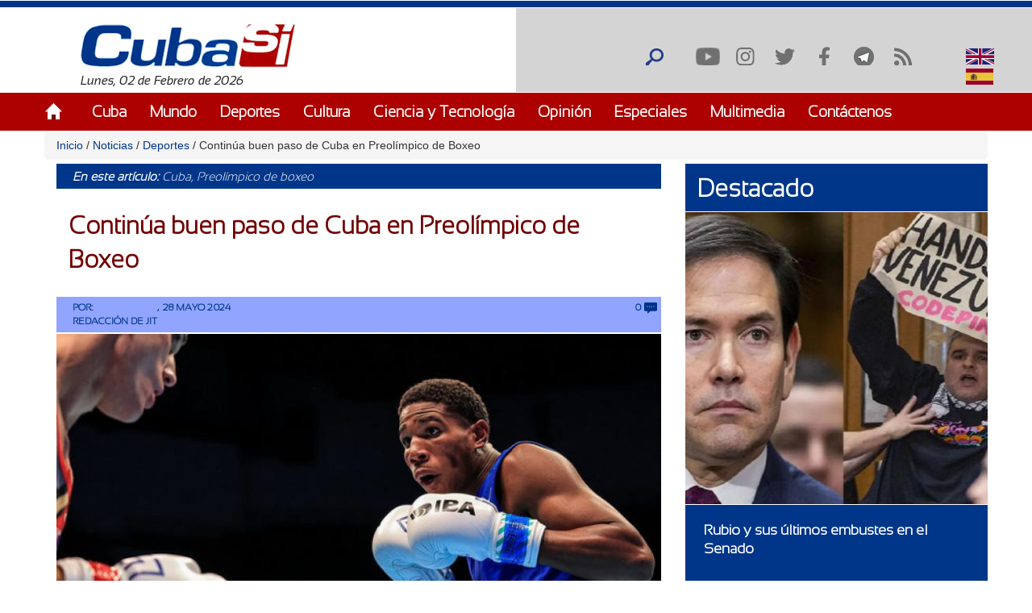

--- FILE ---
content_type: text/html; charset=utf-8
request_url: https://cubasi.cu/es/noticia/continua-buen-paso-de-cuba-en-preolimpico-de-boxeo?qt-masleidas_comentadas_noticias=0
body_size: 26771
content:
<!DOCTYPE html PUBLIC "-//W3C//DTD XHTML+RDFa 1.0//EN"
  "http://www.w3.org/MarkUp/DTD/xhtml-rdfa-1.dtd">
<html xmlns="http://www.w3.org/1999/xhtml" xml:lang="es" version="XHTML+RDFa 1.0" dir="ltr"
  xmlns:content="http://purl.org/rss/1.0/modules/content/"
  xmlns:dc="http://purl.org/dc/terms/"
  xmlns:foaf="http://xmlns.com/foaf/0.1/"
  xmlns:rdfs="http://www.w3.org/2000/01/rdf-schema#"
  xmlns:sioc="http://rdfs.org/sioc/ns#"
  xmlns:sioct="http://rdfs.org/sioc/types#"
  xmlns:skos="http://www.w3.org/2004/02/skos/core#"
  xmlns:xsd="http://www.w3.org/2001/XMLSchema#">

<head profile="http://www.w3.org/1999/xhtml/vocab">
  <meta http-equiv="Content-Type" content="text/html; charset=utf-8" />
<meta name="description" content="Nuevas constribuciones de Jorge Cuéllar y Erislandy Álvarez elevaron a cinco las victorias consecutivas de Cuba en el Torneo Preolímpico de Boxeo de Bangkok 2024. Cuéllar (71 kg) volvió a ganar por no presentación de su rival, como sucedió el sábado. Esta vez fue el congolés Steve Kulenguluka quien no subió al encerado y el muchacho de la Isla sumó su tercera sonrisa. Álvarez" />
<meta name="generator" content="Drupal 7 (https://www.drupal.org)" />
<link rel="canonical" href="http://cubasi.cu/es/noticia/continua-buen-paso-de-cuba-en-preolimpico-de-boxeo" />
<link rel="shortlink" href="http://cubasi.cu/es/node/355822" />
<meta property="og:site_name" content="Cuba Si" />
<meta property="og:type" content="non_profit" />
<meta property="og:title" content="Continúa buen paso de Cuba en Preolímpico de Boxeo" />
<meta property="og:url" content="http://cubasi.cu/es/noticia/continua-buen-paso-de-cuba-en-preolimpico-de-boxeo" />
<meta property="og:description" content="Nuevas constribuciones de Jorge Cuéllar y Erislandy Álvarez elevaron a cinco las victorias consecutivas de Cuba en el Torneo Preolímpico de Boxeo de Bangkok 2024. Cuéllar (71 kg) volvió a ganar por no presentación de su rival, como sucedió el sábado. Esta vez fue el congolés Steve Kulenguluka quien no subió al encerado y el muchacho de la Isla sumó su tercera sonrisa. Álvarez (63,5 kg), subtitular universal del pasado año, cumplió la misión de pasar sobre el brasileño Clesisson Dos Santos, de quien dispuso 5-0 para celebrar por segunda vez en la capital tailandesa." />
<meta property="og:updated_time" content="2024-05-28T08:23:55-04:00" />
<meta property="og:image" content="http://cubasi.cu/sites/default/files/cuellar_vs_shannan1_1.jpg" />
<meta name="twitter:card" content="summary" />
<meta name="twitter:url" content="http://cubasi.cu/es/noticia/continua-buen-paso-de-cuba-en-preolimpico-de-boxeo" />
<meta name="twitter:title" content="Continúa buen paso de Cuba en Preolímpico de Boxeo" />
<meta name="twitter:description" content="Nuevas constribuciones de Jorge Cuéllar y Erislandy Álvarez elevaron a cinco las victorias consecutivas de Cuba en el Torneo Preolímpico de Boxeo de Bangkok 2024. Cuéllar (71 kg) volvió a ganar por" />
<meta name="twitter:image" content="http://cubasi.cu/sites/default/files/cuellar_vs_shannan1_1.jpg" />
<meta property="article:published_time" content="2024-05-28T08:23:55-04:00" />
<meta property="article:modified_time" content="2024-05-28T08:23:55-04:00" />
<meta itemprop="name" content="Continúa buen paso de Cuba en Preolímpico de Boxeo" />
<meta itemprop="description" content="Nuevas constribuciones de Jorge Cuéllar y Erislandy Álvarez elevaron a cinco las victorias consecutivas de Cuba en el Torneo Preolímpico de Boxeo de Bangkok 2024. Cuéllar (71 kg) volvió a ganar por no presentación de su rival, como sucedió el sábado. Esta vez fue el congolés Steve Kulenguluka quien no subió al encerado y el muchacho de la Isla sumó su tercera sonrisa. Álvarez (63,5 kg), subtitular universal del pasado año, cumplió la misión de pasar sobre el brasileño Clesisson Dos Santos, de quien dispuso 5-0 para celebrar por segunda vez en la capital tailandesa." />
<link rel="shortcut icon" href="https://cubasi.cu/sites/default/files/faviconn_1.ico" type="image/vnd.microsoft.icon" />
<link rel="icon" href="https://cubasi.cu/sites/default/files/favicon.png" sizes="32x32" />
  <title>Continúa buen paso de Cuba en Preolímpico de Boxeo | Cuba Si</title>
  <link type="text/css" rel="stylesheet" href="http://cubasi.cu/sites/default/files/css/css_xE-rWrJf-fncB6ztZfd2huxqgxu4WO-qwma6Xer30m4.css" media="all" />
<link type="text/css" rel="stylesheet" href="http://cubasi.cu/sites/default/files/css/css_rTpYJMpBYAp3ieVn553J-62sNLY-Xa4vZQuNaoPF-z4.css" media="all" />
<link type="text/css" rel="stylesheet" href="http://cubasi.cu/sites/default/files/css/css_cj_6xsbbxqcdrFEYT2ULG8wW54OJHhTmjc862jqcA8s.css" media="all" />
<link type="text/css" rel="stylesheet" href="http://cubasi.cu/sites/default/files/css/css_cmdajekHTjyavdcOAvFHf4FBNDNetjzLla73diGEzFs.css" media="screen" />
  <script type="text/javascript" src="http://cubasi.cu/sites/all/modules/jquery_update/replace/jquery/2.2/jquery.min.js?v=2.2.4"></script>
<script type="text/javascript" src="http://cubasi.cu/misc/jquery-extend-3.4.0.js?v=2.2.4"></script>
<script type="text/javascript" src="http://cubasi.cu/misc/jquery-html-prefilter-3.5.0-backport.js?v=2.2.4"></script>
<script type="text/javascript" src="http://cubasi.cu/misc/jquery.once.js?v=1.2"></script>
<script type="text/javascript" src="http://cubasi.cu/misc/drupal.js?t92ka7"></script>
<script type="text/javascript" src="http://cubasi.cu/sites/all/modules/jquery_update/js/jquery_browser.js?v=0.0.1"></script>
<script type="text/javascript" src="http://cubasi.cu/sites/all/modules/jquery_update/replace/ui/external/jquery.cookie.js?v=67fb34f6a866c40d0570"></script>
<script type="text/javascript" src="http://cubasi.cu/sites/all/modules/jquery_update/replace/jquery.form/4/jquery.form.min.js?v=4.2.1"></script>
<script type="text/javascript" src="http://cubasi.cu/misc/ajax.js?v=7.97"></script>
<script type="text/javascript" src="http://cubasi.cu/sites/all/modules/jquery_update/js/jquery_update.js?v=0.0.1"></script>
<script type="text/javascript" src="http://cubasi.cu/sites/all/modules/entityreference/js/entityreference.js?t92ka7"></script>
<script type="text/javascript" src="http://cubasi.cu/sites/all/modules/caption_filter/js/caption-filter.js?t92ka7"></script>
<script type="text/javascript" src="http://cubasi.cu/misc/progress.js?t92ka7"></script>
<script type="text/javascript" src="http://cubasi.cu/sites/default/files/languages/es_ZFcHoOsdbZVn8azpitTK2QHuUSQdC6Aal6pro5j1EOY.js?t92ka7"></script>
<script type="text/javascript" src="http://cubasi.cu/sites/all/modules/colorbox/js/colorbox.js?t92ka7"></script>
<script type="text/javascript" src="http://cubasi.cu/sites/all/modules/colorbox/styles/default/colorbox_style.js?t92ka7"></script>
<script type="text/javascript" src="http://cubasi.cu/sites/all/modules/colorbox/js/colorbox_load.js?t92ka7"></script>
<script type="text/javascript" src="http://cubasi.cu/sites/all/modules/colorbox/js/colorbox_inline.js?t92ka7"></script>
<script type="text/javascript" src="http://cubasi.cu/sites/all/modules/lightbox2/js/lightbox.js?t92ka7"></script>
<script type="text/javascript" src="http://cubasi.cu/sites/all/modules/custom_search/js/custom_search.js?t92ka7"></script>
<script type="text/javascript" src="http://cubasi.cu/sites/all/modules/captcha/captcha.js?t92ka7"></script>
<script type="text/javascript" src="http://cubasi.cu/sites/all/modules/morecomments/morecomments.js?t92ka7"></script>
<script type="text/javascript" src="http://cubasi.cu/sites/all/modules/views/js/base.js?t92ka7"></script>
<script type="text/javascript" src="http://cubasi.cu/sites/all/modules/views/js/ajax_view.js?t92ka7"></script>
<script type="text/javascript" src="http://cubasi.cu/sites/all/modules/matomo/matomo.js?t92ka7"></script>
<script type="text/javascript">
<!--//--><![CDATA[//><!--
var _paq = _paq || [];(function(){var u=(("https:" == document.location.protocol) ? "https://estadisticas.cubasi.cu/" : "http://estadisticas.cubasi.cu/");_paq.push(["setSiteId", "1"]);_paq.push(["setTrackerUrl", u+"matomo.php"]);_paq.push(["setDoNotTrack", 1]);_paq.push(["trackPageView"]);_paq.push(["setIgnoreClasses", ["no-tracking","colorbox"]]);_paq.push(["enableLinkTracking"]);var d=document,g=d.createElement("script"),s=d.getElementsByTagName("script")[0];g.type="text/javascript";g.defer=true;g.async=true;g.src=u+"matomo.js";s.parentNode.insertBefore(g,s);})();
//--><!]]>
</script>
<script type="text/javascript" src="http://cubasi.cu/misc/textarea.js?v=7.97"></script>
<script type="text/javascript" src="http://cubasi.cu/sites/all/modules/image_captcha_refresh/image_captcha_refresh.js?t92ka7"></script>
<script type="text/javascript" src="http://cubasi.cu/sites/all/modules/quicktabs/js/quicktabs.js?t92ka7"></script>
<script type="text/javascript" src="http://cubasi.cu/sites/all/themes/csi/js/bootstrap.min.js?t92ka7"></script>
<script type="text/javascript" src="http://cubasi.cu/sites/all/themes/csi/js/bootstrap.js?t92ka7"></script>
<script type="text/javascript" src="http://cubasi.cu/sites/all/themes/csi/js/cubasi.js?t92ka7"></script>
<script type="text/javascript" src="http://cubasi.cu/sites/all/themes/csi/js/jquery.nicescroll.min.js?t92ka7"></script>
<script type="text/javascript">
<!--//--><![CDATA[//><!--
jQuery.extend(Drupal.settings, {"basePath":"\/","pathPrefix":"es\/","setHasJsCookie":0,"ajaxPageState":{"theme":"csi","theme_token":"imeAZObBY5ijCn85SOE-3DE3lnpb7yRnh5GgRZibqmI","jquery_version":"2.2","jquery_version_token":"zGtNaFyPtlTRwKD7z_8s_-d2uy6dTA1HKAB_UkC7MXc","js":{"sites\/all\/modules\/jquery_update\/replace\/jquery\/2.2\/jquery.min.js":1,"misc\/jquery-extend-3.4.0.js":1,"misc\/jquery-html-prefilter-3.5.0-backport.js":1,"misc\/jquery.once.js":1,"misc\/drupal.js":1,"sites\/all\/modules\/jquery_update\/js\/jquery_browser.js":1,"sites\/all\/modules\/jquery_update\/replace\/ui\/external\/jquery.cookie.js":1,"sites\/all\/modules\/jquery_update\/replace\/jquery.form\/4\/jquery.form.min.js":1,"misc\/ajax.js":1,"sites\/all\/modules\/jquery_update\/js\/jquery_update.js":1,"sites\/all\/modules\/entityreference\/js\/entityreference.js":1,"sites\/all\/modules\/caption_filter\/js\/caption-filter.js":1,"misc\/progress.js":1,"public:\/\/languages\/es_ZFcHoOsdbZVn8azpitTK2QHuUSQdC6Aal6pro5j1EOY.js":1,"sites\/all\/modules\/colorbox\/js\/colorbox.js":1,"sites\/all\/modules\/colorbox\/styles\/default\/colorbox_style.js":1,"sites\/all\/modules\/colorbox\/js\/colorbox_load.js":1,"sites\/all\/modules\/colorbox\/js\/colorbox_inline.js":1,"sites\/all\/modules\/lightbox2\/js\/lightbox.js":1,"sites\/all\/modules\/custom_search\/js\/custom_search.js":1,"sites\/all\/modules\/captcha\/captcha.js":1,"sites\/all\/modules\/morecomments\/morecomments.js":1,"sites\/all\/modules\/views\/js\/base.js":1,"sites\/all\/modules\/views\/js\/ajax_view.js":1,"sites\/all\/modules\/matomo\/matomo.js":1,"0":1,"misc\/textarea.js":1,"sites\/all\/modules\/image_captcha_refresh\/image_captcha_refresh.js":1,"sites\/all\/modules\/quicktabs\/js\/quicktabs.js":1,"sites\/all\/themes\/csi\/js\/bootstrap.min.js":1,"sites\/all\/themes\/csi\/js\/bootstrap.js":1,"sites\/all\/themes\/csi\/js\/cubasi.js":1,"sites\/all\/themes\/csi\/js\/jquery.nicescroll.min.js":1},"css":{"modules\/system\/system.base.css":1,"modules\/system\/system.menus.css":1,"modules\/system\/system.messages.css":1,"modules\/system\/system.theme.css":1,"sites\/all\/modules\/simplenews\/simplenews.css":1,"modules\/aggregator\/aggregator.css":1,"modules\/comment\/comment.css":1,"modules\/field\/theme\/field.css":1,"modules\/node\/node.css":1,"modules\/poll\/poll.css":1,"modules\/search\/search.css":1,"modules\/user\/user.css":1,"sites\/all\/modules\/youtube\/css\/youtube.css":1,"sites\/all\/modules\/views\/css\/views.css":1,"sites\/all\/modules\/caption_filter\/caption-filter.css":1,"sites\/all\/modules\/ckeditor\/css\/ckeditor.css":1,"sites\/all\/modules\/colorbox\/styles\/default\/colorbox_style.css":1,"sites\/all\/modules\/ctools\/css\/ctools.css":1,"sites\/all\/modules\/lightbox2\/css\/lightbox.css":1,"sites\/all\/modules\/panels\/css\/panels.css":1,"sites\/all\/modules\/validaciones_contenidos\/configuraciones_admin.css":1,"sites\/all\/modules\/morecomments\/morecomments.css":1,"sites\/all\/modules\/print\/print_ui\/css\/print_ui.theme.css":1,"sites\/all\/modules\/custom_search\/custom_search.css":1,"modules\/locale\/locale.css":1,"sites\/all\/modules\/date\/date_api\/date.css":1,"sites\/all\/modules\/quicktabs\/css\/quicktabs.css":1,"sites\/all\/themes\/csi\/css\/cubasi.css":1,"sites\/all\/themes\/csi\/css\/bootstrap.css":1,"sites\/all\/themes\/csi\/css\/bootstrap.css.map":1,"sites\/all\/themes\/csi\/css\/bootstrap.min.css":1,"sites\/all\/themes\/csi\/css\/bootstrap.min.css.map":1,"sites\/all\/themes\/csi\/css\/bootstrap-theme.css":1,"sites\/all\/themes\/csi\/css\/bootstrap-theme.css.map":1,"sites\/all\/themes\/csi\/css\/bootstrap-theme.min.css":1,"sites\/all\/themes\/csi\/css\/bootstrap-theme.min.css.map":1,"sites\/all\/themes\/csi\/css\/orlando.css":1,"sites\/all\/themes\/csi\/css\/abel.css":1}},"colorbox":{"opacity":"0.85","current":"{current} of {total}","previous":"\u00ab Prev","next":"Next \u00bb","close":"Cerrar","maxWidth":"98%","maxHeight":"98%","fixed":true,"mobiledetect":true,"mobiledevicewidth":"480px","file_public_path":"\/sites\/default\/files","specificPagesDefaultValue":"admin*\nimagebrowser*\nimg_assist*\nimce*\nnode\/add\/*\nnode\/*\/edit\nprint\/*\nprintpdf\/*\nsystem\/ajax\nsystem\/ajax\/*"},"lightbox2":{"rtl":"0","file_path":"\/(\\w\\w\/)public:\/","default_image":"\/sites\/all\/modules\/lightbox2\/images\/brokenimage.jpg","border_size":10,"font_color":"000","box_color":"fff","top_position":"","overlay_opacity":"0.8","overlay_color":"000","disable_close_click":true,"resize_sequence":0,"resize_speed":400,"fade_in_speed":400,"slide_down_speed":600,"use_alt_layout":false,"disable_resize":false,"disable_zoom":false,"force_show_nav":false,"show_caption":true,"loop_items":false,"node_link_text":"View Image Details","node_link_target":false,"image_count":"Image !current of !total","video_count":"Video !current of !total","page_count":"Page !current of !total","lite_press_x_close":"press \u003Ca href=\u0022#\u0022 onclick=\u0022hideLightbox(); return FALSE;\u0022\u003E\u003Ckbd\u003Ex\u003C\/kbd\u003E\u003C\/a\u003E to close","download_link_text":"","enable_login":false,"enable_contact":false,"keys_close":"c x 27","keys_previous":"p 37","keys_next":"n 39","keys_zoom":"z","keys_play_pause":"32","display_image_size":"original","image_node_sizes":"()","trigger_lightbox_classes":"","trigger_lightbox_group_classes":"","trigger_slideshow_classes":"","trigger_lightframe_classes":"","trigger_lightframe_group_classes":"","custom_class_handler":0,"custom_trigger_classes":"","disable_for_gallery_lists":true,"disable_for_acidfree_gallery_lists":true,"enable_acidfree_videos":true,"slideshow_interval":5000,"slideshow_automatic_start":true,"slideshow_automatic_exit":true,"show_play_pause":true,"pause_on_next_click":false,"pause_on_previous_click":true,"loop_slides":false,"iframe_width":600,"iframe_height":400,"iframe_border":1,"enable_video":false,"useragent":"Mozilla\/5.0 (Macintosh; Intel Mac OS X 10_15_7) AppleWebKit\/537.36 (KHTML, like Gecko) Chrome\/131.0.0.0 Safari\/537.36; ClaudeBot\/1.0; +claudebot@anthropic.com)"},"custom_search":{"form_target":"_self","solr":0},"morecomments_pager":"\u003Cdiv class=\u0027mas-coment\u0027\u003E\u003Ca href = \u0027javascript:;\u0027 class=\u0027col-md-12 col-sm-12 col-xs-12 morecomments-button node-355822 page-1\u0027\u003Enull\u003C\/a\u003E\u003C\/div\u003E","views":{"ajax_path":"\/es\/views\/ajax","ajaxViews":{"views_dom_id:a52d201ac7070851b84086b359d69d15":{"view_name":"galeria_fotos","view_display_id":"block_1","view_args":"","view_path":"node\/355822","view_base_path":"galeria-de-fotos","view_dom_id":"a52d201ac7070851b84086b359d69d15","pager_element":0}}},"urlIsAjaxTrusted":{"\/es\/views\/ajax":true,"\/es\/noticia\/continua-buen-paso-de-cuba-en-preolimpico-de-boxeo?qt-masleidas_comentadas_noticias=0":true,"\/es\/comment\/reply\/355822":true,"\/es\/quicktabs\/ajax\/masleidas_comentadas_noticias\/0\/block\/views_delta_leidas-block_2\/1":true,"\/es\/quicktabs\/ajax\/masleidas_comentadas_noticias\/1\/block\/views_delta_leidas-block_1\/1":true,"\/es\/quicktabs\/ajax\/masleidas_comentadas_noticias\/2\/block\/views_delta_leidas-block\/1":true},"matomo":{"trackMailto":1,"trackColorbox":1},"ajax":{"quicktabs-tab-masleidas_comentadas_noticias-0":{"progress":{"message":"","type":"throbber"},"event":"click","url":"\/es\/quicktabs\/ajax\/masleidas_comentadas_noticias\/0\/block\/views_delta_leidas-block_2\/1"},"quicktabs-tab-masleidas_comentadas_noticias-1":{"progress":{"message":"","type":"throbber"},"event":"click","url":"\/es\/quicktabs\/ajax\/masleidas_comentadas_noticias\/1\/block\/views_delta_leidas-block_1\/1"},"quicktabs-tab-masleidas_comentadas_noticias-2":{"progress":{"message":"","type":"throbber"},"event":"click","url":"\/es\/quicktabs\/ajax\/masleidas_comentadas_noticias\/2\/block\/views_delta_leidas-block\/1"}},"quicktabs":{"qt_masleidas_comentadas_noticias":{"name":"masleidas_comentadas_noticias","tabs":[{"bid":"views_delta_leidas-block_2","hide_title":1},{"bid":"views_delta_leidas-block_1","hide_title":1},{"bid":"views_delta_leidas-block","hide_title":1}],"ajaxPageState":{"jquery_version":"2.2","jquery_version_token":"zGtNaFyPtlTRwKD7z_8s_-d2uy6dTA1HKAB_UkC7MXc"}}}});
//--><!]]>
</script>
  <script async defer src="//telus.redcuba.cu/tracker/telus.min.js" type="text/javascript" id="telus-tracker" data-id="743"></script>
  <meta name="viewport" content="width=device-width, initial-scale=1">
</head>
<body class="html not-front not-logged-in one-sidebar sidebar-first page-node page-node- page-node-355822 node-type-noticia i18n-es" >
  <div id="skip-link">
    <a href="#main-content" class="element-invisible element-focusable">Pasar al contenido principal</a>
  </div>
    
<div id="page-wrapper">
    <div id="page">
        <header>
            <div class="paralg hidden-md hidden-sm hidden-xs">
                <div id="header">
                    <div class="section clearfix">
                        <div class="cinta"></div>
                                            </div>
                </div>
                <div class="logo-fecha col-md-6">
                                            <a href="/es" title="Inicio" rel="home" id="logo">
                            <img src="http://cubasi.cu/sites/default/files/logo_1.png" alt="Inicio"/>
                        </a>
                                          <div class="region region-logo">
    <div id="block-block-2" class="block block-block">

    
  <div class="content">
    Lunes, 02 de Febrero de 2026  </div>
</div>
  </div>
                </div>
                <div class="buscar col-md-offset-6">
                      <div class="region region-redes">
    <div id="block-custom-search-blocks-1" class="block block-custom-search-blocks">

    
  <div class="content">
    <form class="search-form" role="search" action="/es/noticia/continua-buen-paso-de-cuba-en-preolimpico-de-boxeo?qt-masleidas_comentadas_noticias=0" method="post" id="custom-search-blocks-form-1" accept-charset="UTF-8"><div><div class="form-item form-type-textfield form-item-custom-search-blocks-form-1">
  <input title="Escriba lo que desee buscar." class="custom-search-box form-text" placeholder="" type="text" id="edit-custom-search-blocks-form-1--2" name="custom_search_blocks_form_1" value="" size="15" maxlength="128" />
</div>
<input type="hidden" name="delta" value="1" />
<input type="hidden" name="form_build_id" value="form-BnqsZ7qjFo3pMW6VtJ48N_l312yoVnKTTaycxEVuCEQ" />
<input type="hidden" name="form_id" value="custom_search_blocks_form_1" />
<div class="form-actions form-wrapper" id="edit-actions--2"><input alt="Buscar" class="custom-search-button form-submit" type="image" id="edit-submit--2" name="op" src="http://cubasi.cu/sites/default/files/custom_search/buscar_0.png" /></div></div></form>  </div>
</div>
<div id="block-menu-menu-redes-sociales" class="block block-menu">

    <h2>Redes sociales</h2>
  
  <div class="content">
    <ul class="menu"><li class="first leaf"><a href="https://www.youtube.com/c/PortalCubasi" title="Enlace a youtube " target="_blank">Youtube</a></li>
<li class="leaf"><a href="https://www.instagram.com/portal.cubasi/" title="Enlace a Instagram" target="_blank">Instagram</a></li>
<li class="leaf"><a href="http://twitter.com/#!/PortalCubasi" title="Enlace a twitter" target="_blank">Twitter</a></li>
<li class="leaf"><a href="https://www.facebook.com/Cubasi.cu" title="Enlace a facebook" target="_blank">Facebook</a></li>
<li class="leaf"><a href="https://t.me/portalcubasi" target="_blank">Telegram</a></li>
<li class="last leaf"><a href="/es/rss.xml" title="Enlace a rss" target="_blank">RSS</a></li>
</ul>  </div>
</div>
<div id="block-locale-language" class="block block-locale">

    
  <div class="content">
    <ul class="language-switcher-locale-url"><li class="en first"><span class="language-link locale-untranslated" xml:lang="en"><img class="language-icon" typeof="foaf:Image" src="http://cubasi.cu/sites/all/modules/languageicons/flags/en.png" width="16" height="12" alt="English" title="English" /> English</span></li>
<li class="es last active"><a href="/es/noticia/continua-buen-paso-de-cuba-en-preolimpico-de-boxeo" class="language-link active" xml:lang="es"><img class="language-icon" typeof="foaf:Image" src="http://cubasi.cu/sites/all/modules/languageicons/flags/es.png" width="16" height="12" alt="Español" title="Español" /> Español</a></li>
</ul>  </div>
</div>
  </div>
                </div>
                                    <div id="navigation">
                        <div class="menu-principal section container">
                            <h2>Menú principal</h2><ul id="main-menu" class="links inline clearfix"><li class="menu-537 first"><a href="/es/inicio-panel">Inicio</a></li>
<li class="menu-539"><a href="/es/noticias/cuba">Cuba</a></li>
<li class="menu-540"><a href="/es/noticias/mundo">Mundo</a></li>
<li class="menu-541"><a href="/es/noticias/deportes" title="">Deportes</a></li>
<li class="menu-542"><a href="/es/noticias/cultura" title="">Cultura</a></li>
<li class="menu-543"><a href="/es/noticias/ciencia-y-tecnologia" title="">Ciencia y Tecnología</a></li>
<li class="menu-544"><a href="/es/noticias/opiniones">Opinión</a></li>
<li class="menu-545"><a href="/es/noticias/especiales" title="">Especiales</a></li>
<li class="menu-546"><a href="/es/galeria">Multimedia</a></li>
<li class="menu-600 last"><a href="/es/contact" title="">Contáctenos</a></li>
</ul>                        </div>
                    </div> <!-- /.section, /#navigation -->
                            </div>
            <div class="paramaschicolg hidden-lg">
                <div id="header">
                    <div class="section clearfix">
                        <div class="cinta"></div>
                                            </div>
                </div>
                <div class="logo-fecha col-sm-6 col-xs-6">
                                            <a href="/es" title="Inicio" rel="home" id="logo">
                            <img src="http://cubasi.cu/sites/default/files/logo_1.png" alt="Inicio"/>
                        </a>
                                          <div class="region region-logo">
      <div class="region region-logo">
    <div id="block-block-2" class="block block-block">

    
  <div class="content">
    Lunes, 02 de Febrero de 2026  </div>
</div>
  </div>
  </div>
                </div>
                <div class="buscar col-sm-6 col-xs-6">
                      <div class="region region-redes">
      <div class="region region-redes">
    <div id="block-custom-search-blocks-1" class="block block-custom-search-blocks">

    
  <div class="content">
    <form class="search-form" role="search" action="/es/noticia/continua-buen-paso-de-cuba-en-preolimpico-de-boxeo?qt-masleidas_comentadas_noticias=0" method="post" id="custom-search-blocks-form-1" accept-charset="UTF-8"><div><div class="form-item form-type-textfield form-item-custom-search-blocks-form-1">
  <input title="Escriba lo que desee buscar." class="custom-search-box form-text" placeholder="" type="text" id="edit-custom-search-blocks-form-1--2" name="custom_search_blocks_form_1" value="" size="15" maxlength="128" />
</div>
<input type="hidden" name="delta" value="1" />
<input type="hidden" name="form_build_id" value="form-BnqsZ7qjFo3pMW6VtJ48N_l312yoVnKTTaycxEVuCEQ" />
<input type="hidden" name="form_id" value="custom_search_blocks_form_1" />
<div class="form-actions form-wrapper" id="edit-actions--2"><input alt="Buscar" class="custom-search-button form-submit" type="image" id="edit-submit--2" name="op" src="http://cubasi.cu/sites/default/files/custom_search/buscar_0.png" /></div></div></form>  </div>
</div>
<div id="block-menu-menu-redes-sociales" class="block block-menu">

    <h2>Redes sociales</h2>
  
  <div class="content">
    <ul class="menu"><li class="first leaf"><a href="https://www.youtube.com/c/PortalCubasi" title="Enlace a youtube " target="_blank">Youtube</a></li>
<li class="leaf"><a href="https://www.instagram.com/portal.cubasi/" title="Enlace a Instagram" target="_blank">Instagram</a></li>
<li class="leaf"><a href="http://twitter.com/#!/PortalCubasi" title="Enlace a twitter" target="_blank">Twitter</a></li>
<li class="leaf"><a href="https://www.facebook.com/Cubasi.cu" title="Enlace a facebook" target="_blank">Facebook</a></li>
<li class="leaf"><a href="https://t.me/portalcubasi" target="_blank">Telegram</a></li>
<li class="last leaf"><a href="/es/rss.xml" title="Enlace a rss" target="_blank">RSS</a></li>
</ul>  </div>
</div>
<div id="block-locale-language" class="block block-locale">

    
  <div class="content">
    <ul class="language-switcher-locale-url"><li class="en first"><span class="language-link locale-untranslated" xml:lang="en"><img class="language-icon" typeof="foaf:Image" src="http://cubasi.cu/sites/all/modules/languageicons/flags/en.png" width="16" height="12" alt="English" title="English" /> English</span></li>
<li class="es last active"><a href="/es/noticia/continua-buen-paso-de-cuba-en-preolimpico-de-boxeo" class="language-link active" xml:lang="es"><img class="language-icon" typeof="foaf:Image" src="http://cubasi.cu/sites/all/modules/languageicons/flags/es.png" width="16" height="12" alt="Español" title="Español" /> Español</a></li>
</ul>  </div>
</div>
  </div>
  </div>
                </div>
                <div class="menu-respon col-md-12 col-sm-12 col-xs-12">
                    <div class="container">
                        <div class="row">
                            <div class="col-md-2 col-sm-2 col-xs-2">
                                <a href="/es" title="Inicio" rel="home"
                                   id="logo">
                                    <img src="/sites/all/themes/csi/images/home.png"
                                         alt="Inicio"/>
                                </a>
                            </div>
                            <div class="redes-responsi col-md-8 col-sm-8 col-xs-8">
                                <a class='search-icon-mobile' href='/search'
                                   title='Buscar'></a>
                                  <div class="region region-redes">
      <div class="region region-redes">
      <div class="region region-redes">
    <div id="block-custom-search-blocks-1" class="block block-custom-search-blocks">

    
  <div class="content">
    <form class="search-form" role="search" action="/es/noticia/continua-buen-paso-de-cuba-en-preolimpico-de-boxeo?qt-masleidas_comentadas_noticias=0" method="post" id="custom-search-blocks-form-1" accept-charset="UTF-8"><div><div class="form-item form-type-textfield form-item-custom-search-blocks-form-1">
  <input title="Escriba lo que desee buscar." class="custom-search-box form-text" placeholder="" type="text" id="edit-custom-search-blocks-form-1--2" name="custom_search_blocks_form_1" value="" size="15" maxlength="128" />
</div>
<input type="hidden" name="delta" value="1" />
<input type="hidden" name="form_build_id" value="form-BnqsZ7qjFo3pMW6VtJ48N_l312yoVnKTTaycxEVuCEQ" />
<input type="hidden" name="form_id" value="custom_search_blocks_form_1" />
<div class="form-actions form-wrapper" id="edit-actions--2"><input alt="Buscar" class="custom-search-button form-submit" type="image" id="edit-submit--2" name="op" src="http://cubasi.cu/sites/default/files/custom_search/buscar_0.png" /></div></div></form>  </div>
</div>
<div id="block-menu-menu-redes-sociales" class="block block-menu">

    <h2>Redes sociales</h2>
  
  <div class="content">
    <ul class="menu"><li class="first leaf"><a href="https://www.youtube.com/c/PortalCubasi" title="Enlace a youtube " target="_blank">Youtube</a></li>
<li class="leaf"><a href="https://www.instagram.com/portal.cubasi/" title="Enlace a Instagram" target="_blank">Instagram</a></li>
<li class="leaf"><a href="http://twitter.com/#!/PortalCubasi" title="Enlace a twitter" target="_blank">Twitter</a></li>
<li class="leaf"><a href="https://www.facebook.com/Cubasi.cu" title="Enlace a facebook" target="_blank">Facebook</a></li>
<li class="leaf"><a href="https://t.me/portalcubasi" target="_blank">Telegram</a></li>
<li class="last leaf"><a href="/es/rss.xml" title="Enlace a rss" target="_blank">RSS</a></li>
</ul>  </div>
</div>
<div id="block-locale-language" class="block block-locale">

    
  <div class="content">
    <ul class="language-switcher-locale-url"><li class="en first"><span class="language-link locale-untranslated" xml:lang="en"><img class="language-icon" typeof="foaf:Image" src="http://cubasi.cu/sites/all/modules/languageicons/flags/en.png" width="16" height="12" alt="English" title="English" /> English</span></li>
<li class="es last active"><a href="/es/noticia/continua-buen-paso-de-cuba-en-preolimpico-de-boxeo" class="language-link active" xml:lang="es"><img class="language-icon" typeof="foaf:Image" src="http://cubasi.cu/sites/all/modules/languageicons/flags/es.png" width="16" height="12" alt="Español" title="Español" /> Español</a></li>
</ul>  </div>
</div>
  </div>
  </div>
  </div>
                            </div>
                            <div class="col-md-2 col-sm-2 col-xs-2 text-right">
                                <a class="dt-mobile-menu-icon floating-btn " href="#">
                                    <div class="line"></div>
                                    <div class="line"></div>
                                    <div class="line"></div>
                                </a>
                            </div>
                        </div>
                    </div>
                </div>
            </div>
        </header>
        <!-- /.section, /#header -->

        <div class="menu-mobile" style="overflow: hidden;" tabindex="0">
            <div class="menu-principal section">
                <h2>Menú principal</h2><ul id="main-menu" class="links clearfix"><li class="menu-537 first"><a href="/es/inicio-panel">Inicio</a></li>
<li class="menu-539"><a href="/es/noticias/cuba">Cuba</a></li>
<li class="menu-540"><a href="/es/noticias/mundo">Mundo</a></li>
<li class="menu-541"><a href="/es/noticias/deportes" title="">Deportes</a></li>
<li class="menu-542"><a href="/es/noticias/cultura" title="">Cultura</a></li>
<li class="menu-543"><a href="/es/noticias/ciencia-y-tecnologia" title="">Ciencia y Tecnología</a></li>
<li class="menu-544"><a href="/es/noticias/opiniones">Opinión</a></li>
<li class="menu-545"><a href="/es/noticias/especiales" title="">Especiales</a></li>
<li class="menu-546"><a href="/es/galeria">Multimedia</a></li>
<li class="menu-600 last"><a href="/es/contact" title="">Contáctenos</a></li>
</ul>            </div>
        </div>

        <div class="container">
            <div class="row">
                                    <div id="breadcrumb" class="hidden-sm hidden-xs breadcrumb"><a href="/es">Inicio</a> <span class="navigation-pipe"> / </span> <a href="/es/noticias">Noticias</a> <span class="navigation-pipe"> / </span> <a href="/es/categorias/deportes">Deportes</a> <span class="navigation-pipe"> / </span> Continúa buen paso de Cuba en Preolímpico de Boxeo</div>
                
                
                                <div id="main-wrapper">
                    <div id="main" class="clearfix">
                        <div id="content" class="column">
                            <div class="section">
                                                                                                                                <a id="main-content"></a>

                                <div class="todo-contenido col-md-8 col-sm-12 col-xs-12">
                                                                        <h1 class="title"
                                                             id="page-title">Continúa buen paso de Cuba en Preolímpico de Boxeo</h1>                                                                                                                <div class="tabs"></div>                                                                        
                                    <div class="contenido">  <div class="region region-content">
    <div id="block-system-main" class="block block-system">

    <h2>especiales</h2>
  
  <div class="content">
        <div id="node-355822" class="node node-noticia clearfix" about="/es/noticia/continua-buen-paso-de-cuba-en-preolimpico-de-boxeo" typeof="sioc:Item foaf:Document">
                <section class="noticia">
                            <div class="etiq-redes-noticia col-md-12 col-sm-12 col-xs-12">
                    <div class="etiq-noticia col-md-10 col-sm-10 col-xs-10 hidden-xs"><!--
THIS FILE IS NOT USED AND IS HERE AS A STARTING POINT FOR CUSTOMIZATION ONLY.
See http://api.drupal.org/api/function/theme_field/7 for details.
After copying this file to your theme's folder and customizing it, remove this
HTML comment.
-->
<div class="field field-name-field-tags field-type-taxonomy-term-reference field-label-inline clearfix">
    <div class="field-label">En este artículo:&nbsp;</div>
    <div class="field-items">
          <div class="field-item even"><a href="/es/tags/cuba" typeof="skos:Concept" property="rdfs:label skos:prefLabel" datatype="">Cuba</a></div>
          <div class="field-item odd"><a href="/es/taxonomy/term/40972" typeof="skos:Concept" property="rdfs:label skos:prefLabel" datatype="">Preolímpico de boxeo</a></div>
      </div>
</div>
</div>
                    <div class="etiq-noticia col-md-10 col-sm-10 col-xs-10 hidden-sm hidden-lg hidden-md"><div class="field field-name-field-categoria field-type-taxonomy-term-reference field-label-hidden"><div class="field-items"><div class="field-item even"><a href="/es/categorias/deportes" typeof="skos:Concept" property="rdfs:label skos:prefLabel">Deportes</a></div></div></div></div>
                    <div class="redes-noticia col-md-2 col-sm-2 col-xs-2"></div>
                </div>
                        <div class="titulo-noticia col-lg-12 col-md-12 col-sm-12 col-xs-12">Continúa buen paso de Cuba en Preolímpico de Boxeo</div>

            <div class="autor-fecha-cant-coment-noticia col-md-12 col-sm-12 col-xs-12">
                <div class="autor-fecha col-md-6 col-sm-6 col-xs-10"><!--
THIS FILE IS NOT USED AND IS HERE AS A STARTING POINT FOR CUSTOMIZATION ONLY.
See http://api.drupal.org/api/function/theme_field/7 for details.
After copying this file to your theme's folder and customizing it, remove this
HTML comment.
-->
<div class="field field-name-field-autor field-type-taxonomy-term-reference field-label-above">
    <div class="field-label">Por:&nbsp;</div>
    <div class="field-items">
          <div class="field-item even"><a href="/es/autor/redaccion-de-jit" typeof="skos:Concept" property="rdfs:label skos:prefLabel">Redacción de JIT</a></div>
      </div>
</div>
<div class="field field-name-field-fecha-publicacion field-type-date field-label-inline clearfix"><div class="field-label">Fecha de publicación:&nbsp;</div><div class="field-items"><div class="field-item even"><span  property="dc:date" datatype="xsd:dateTime" content="2024-05-28T08:19:19-04:00" class="date-display-single">28 Mayo 2024</span></div></div></div></div>
                <div class="cant-coment col-md-6 col-sm-6 col-xs-2">0</div>
<div class="cantidad-vistas"> </div>

            </div>


            <div class="image-noticia col-md-12 col-sm-12 col-xs-12">
                <div class="field field-name-field-image field-type-image field-label-above"><div class="field-label">Imagen principal:&nbsp;</div><div class="field-items"><div class="field-item even"><img typeof="foaf:Image" src="http://cubasi.cu/sites/default/files/styles/slider/public/cuellar_vs_shannan1_1.jpg?itok=rc1bKozB" width="766" height="421" alt="" title="Foto: IBA" /></div></div></div>            </div>
            <div class="body-noticia col-md-12 col-sm-12 col-xs-12">
                <div class="field field-name-body field-type-text-with-summary field-label-hidden"><div class="field-items"><div class="field-item even" property="content:encoded"><p>Nuevas constribuciones de Jorge Cuéllar y Erislandy Álvarez elevaron a cinco las victorias consecutivas de Cuba en el Torneo Preolímpico de Boxeo de Bangkok 2024.</p>
<p>Cuéllar (71 kg) volvió a ganar por no presentación de su rival, como sucedió el sábado. Esta vez fue el congolés Steve Kulenguluka quien no subió al encerado y el muchacho de la Isla sumó su tercera sonrisa.</p>
<p>Álvarez (63,5 kg), subtitular universal del pasado año, cumplió la misión de pasar sobre el brasileño Clesisson Dos Santos, de quien dispuso 5-0 para celebrar por segunda vez en la capital tailandesa.</p>
<p>La votación (29-28, 29-28, 30-27, 30-27, 30-27) expresa el dominio ejercido, aun cuando par de jueces le vieron perder el segundo asalto.</p>
<p>Este miércoles ambos volverán al encerado: Cuéllar contra el belga Mohamed Rachem y Erislandy ante el ucraniano Yaroslav Khartstyz.</p>
<p>También repetirá la bronceada centrocaribeña Yaquelín Estornell, como contraria de la canadiense Sara Kali, en cuyo palmarés aparecen 32 éxitos y 13 reveses.</p>
<p>Y debutará el plateado del orbe Fernando Arzola (+92 kg) frente al mexicano Javier Cruz.</p>
</div></div></div>            </div>
            <div class="imagenes-galeria col-md-12 col-sm-12 col-xs-12">
                            </div> 
            <!--compartir en redes sociales-->
            <div class="compartir-contenido-nodo col-md-12 col-sm-12 col-xs-12">
                <div class="links col-md-6 col-sm-6 col-xs-6">
                    <ul class="links inline"><li class="print_html first"><a href="/es/print/355822?qt-masleidas_comentadas_noticias=0" title="Display a printer-friendly version of this page." class="print-page" rel="nofollow"><img class="print-icon" typeof="foaf:Image" src="http://cubasi.cu/sites/all/modules/print/icons/print_icon.png" width="16px" height="16px" alt="Versión para impresión" title="Versión para impresión" /></a></li>
<li class="print_mail"><a href="/es/printmail/355822?qt-masleidas_comentadas_noticias=0" title="Send this page by email." class="print-mail" rel="nofollow"><img class="print-icon" typeof="foaf:Image" src="http://cubasi.cu/sites/all/modules/print/print_mail/icons/mail_icon.png" width="16px" height="16px" alt="Enviar por correo" title="Enviar por correo" /></a></li>
<li class="print_pdf last"><a href="/es/printpdf/355822?qt-masleidas_comentadas_noticias=0" title="Display a PDF version of this page." class="print-pdf" rel="nofollow"><img class="print-icon" typeof="foaf:Image" src="http://cubasi.cu/sites/all/modules/print/print_pdf/icons/pdf_icon.png" width="16px" height="16px" alt="Versión PDF" title="Versión PDF" /></a></li>
</ul>                </div>
                                <div class="bloque-de-vinculos-al-pie-del-nodo col-md-6 col-sm-6 col-xs-6">
                    <div class="sub-links-rigth">
                        <a target="_blank" class="faceblu" title="Facebook"
                           href="http://facebook.com/sharer.php?u=http://cubasi.cu/es/noticia/continua-buen-paso-de-cuba-en-preolimpico-de-boxeo?qt-masleidas_comentadas_noticias=0&t=Continúa buen paso de Cuba en Preolímpico de Boxeo">Facebook
                        </a>
                        <a target="_blank" class="tblue" title="Twitter"
                           href="http://twitter.com/intent/tweet?url=http://cubasi.cu/es/noticia/continua-buen-paso-de-cuba-en-preolimpico-de-boxeo?qt-masleidas_comentadas_noticias=0&text=Continúa buen paso de Cuba en Preolímpico de Boxeo">Twitter
                        </a>
                        <a target="_blank" class="gblue" title="Google+"
                           href="https://plus.google.com/share?url=http://cubasi.cu/es/noticia/continua-buen-paso-de-cuba-en-preolimpico-de-boxeo?qt-masleidas_comentadas_noticias=0">
                            Google
                        </a>

                    </div>
                </div>
            </div>
        </section>


        <div class="noticias_relacionadas col-md-12 col-sm-12 col-xs-12 hidden-xs">
                            <div class="noticias_relacionadas_titulo col-md-12 col-sm-12 col-xs-12">
                    Noticias relacionadas                </div>
                <div class="view view-noticias-relacionadas view-id-noticias_relacionadas view-display-id-block view-dom-id-88d2962654b7ad074223538b96163deb">
        
  
  
      <div class="view-content">
        <div class="views-row views-row-1 views-row-odd views-row-first">
      
  <div class="views-field views-field-title">        <span class="field-content"><a href="/es/noticia/play-el-talisman-gana-y-avisa-todavia-faltan-seis-victorias-mas">Play off: El Talismán gana y avisa, «todavía faltan seis victorias más»</a></span>  </div>  </div>
  <div class="views-row views-row-2 views-row-even">
      
  <div class="views-field views-field-title">        <span class="field-content"><a href="/es/noticia/las-tunas-remonta-y-da-primero-en-semifinal-del-beisbol-cubano">Las Tunas remonta y da primero en semifinal del béisbol cubano</a></span>  </div>  </div>
  <div class="views-row views-row-3 views-row-odd">
      
  <div class="views-field views-field-title">        <span class="field-content"><a href="/es/noticia/cuba-anuncia-equipo-para-la-serie-de-las-americas-de-beisbol">Cuba anuncia equipo para la Serie de las Américas de Beisbol</a></span>  </div>  </div>
  <div class="views-row views-row-4 views-row-even">
      
  <div class="views-field views-field-title">        <span class="field-content"><a href="/es/noticia/semifinales-del-beisbol-en-cuba-se-extienden-hoy-al-mella">Semifinales del béisbol en Cuba se extienden hoy al Mella</a></span>  </div>  </div>
  <div class="views-row views-row-5 views-row-odd views-row-last">
      
  <div class="views-field views-field-title">        <span class="field-content"><a href="/es/noticia/yurisbel-gracial-me-encanta-esta-nueva-version-de-matanzas">Yurisbel Gracial: &quot;me encanta esta nueva versión de Matanzas&quot;</a></span>  </div>  </div>
    </div>
  
  
  
  
  
  
</div>        </div>
        

        <div class="comments col-md-12 col-sm-12 col-xs-12">
            <div id="comments" class="comment-wrapper">
  
  
      <h2 class="title comment-form">Añadir nuevo comentario</h2>
    <form class="comment-form" action="/es/comment/reply/355822" method="post" id="comment-form" accept-charset="UTF-8"><div><div class="form-item form-type-textfield form-item-name">
  <label for="edit-name">Su nombre </label>
 <input type="text" id="edit-name" name="name" value="" size="30" maxlength="60" class="form-text" />
</div>
<input type="hidden" name="form_build_id" value="form-h1elT-1PDSfbdFm2INztdz8IuSJ5ju3vJsTKjTXY-Lo" />
<input type="hidden" name="form_id" value="comment_node_noticia_form" />
<div class="form-item form-type-textfield form-item-subject">
  <label for="edit-subject">Asunto </label>
 <input type="text" id="edit-subject" name="subject" value="" size="60" maxlength="64" class="form-text" />
</div>
<div class="field-type-text field-name-field-correo-electronico field-widget-text-textfield form-wrapper" id="edit-field-correo-electronico"><div id="field-correo-electronico-add-more-wrapper"><div class="form-item form-type-textfield form-item-field-correo-electronico-und-0-value">
  <label for="edit-field-correo-electronico-und-0-value">Correo electrónico </label>
 <input class="text-full form-text" type="text" id="edit-field-correo-electronico-und-0-value" name="field_correo_electronico[und][0][value]" value="" size="60" maxlength="255" />
</div>
</div></div><div class="field-type-text-long field-name-comment-body field-widget-text-textarea form-wrapper" id="edit-comment-body"><div id="comment-body-add-more-wrapper"><div class="form-item form-type-textarea form-item-comment-body-und-0-value">
  <label for="edit-comment-body-und-0-value">Comment <span class="form-required" title="Este campo es obligatorio.">*</span></label>
 <div class="form-textarea-wrapper resizable"><textarea class="text-full form-textarea required" id="edit-comment-body-und-0-value" name="comment_body[und][0][value]" cols="60" rows="5"></textarea></div>
</div>
</div></div><fieldset class="captcha form-wrapper"><legend><span class="fieldset-legend">CAPTCHA</span></legend><div class="fieldset-wrapper"><div class="fieldset-description">Esta pregunta es para comprobar si usted es un visitante humano y prevenir envíos de spam automatizado.</div><input type="hidden" name="captcha_sid" value="741194998" />
<input type="hidden" name="captcha_token" value="ecbabe6d58e4bcc163c8eafed2055adf" />
<img typeof="foaf:Image" src="/es/image_captcha?sid=741194998&amp;ts=1770091344" width="180" height="60" alt="CAPTCHA de imagen" title="CAPTCHA de imagen" /><div class="form-item form-type-textfield form-item-captcha-response">
  <label for="edit-captcha-response">¿Qué código está en la imagen? <span class="form-required" title="Este campo es obligatorio.">*</span></label>
 <input type="text" id="edit-captcha-response" name="captcha_response" value="" size="15" maxlength="128" class="form-text required" />
<div class="description">Introduzca los caracteres mostrados en la imagen.</div>
</div>
<div class="reload-captcha-wrapper"><a href="/es/captcha/refresh/comment_node_noticia_form" class="reload-captcha">Generate a new captcha</a></div></div></fieldset>
<div class="form-actions form-wrapper" id="edit-actions"><input type="submit" id="edit-submit" name="op" value="Guardar" class="form-submit" /></div></div></form>  </div>
        </div>
    </div>

  </div>
</div>
  </div>
</div>
                                </div>
                                                                    <div id="sidebar-first" class="column sidebar col-md-4 col-sm-12 col-xs-12">
                                        <div class="section">
                                              <div class="region region-sidebar-first">
    <div id="block-views-destacado-block" class="block block-views">

    <h2>Destacado</h2>
  
  <div class="content">
    <div class="view view-destacado view-id-destacado view-display-id-block view-dom-id-7b8d9d8bf86e34271e4683de1378fb69">
        
  
  
      <div class="view-content">
        <div class="views-row views-row-1 views-row-odd views-row-first views-row-last">
      
  <div class="views-field views-field-term-node-tid">        <span class="field-content">Destacado</span>  </div>  
  <div class="views-field views-field-field-image">        <div class="field-content"><img typeof="foaf:Image" src="http://cubasi.cu/sites/default/files/styles/exclusiva/public/opinion_art/mentiras_marco_rubio_senado.jpg?itok=XRv7Rlsb" width="370" height="362" alt="" /><blockquote class="image-field-caption">
  <p><strong>Un manifestante interrumpió las mentiras de Marco Rubio en el senado. Fotomontaje tomado de Diario La Prensa</strong></p>
</blockquote>
</div>  </div>  
  <div class="views-field views-field-title">        <span class="field-content"><a href="/es/articulo-opinion/rubio-y-sus-ultimos-embustes-en-el-senado">Rubio y sus últimos embustes en el Senado</a></span>  </div>  
  <div class="views-field views-field-comment-count col-md-offset-10 col-md-2">        <span class="field-content">0</span>  </div>  </div>
    </div>
  
  
  
  
  
  
</div>  </div>
</div>
<div id="block-quicktabs-masleidas-comentadas-noticias" class="block block-quicktabs">

    
  <div class="content">
    <div  id="quicktabs-masleidas_comentadas_noticias" class="quicktabs-wrapper quicktabs-style-nostyle"><div class="item-list"><ul class="quicktabs-tabs quicktabs-style-nostyle"><li class="active first"><a href="/es/noticia/continua-buen-paso-de-cuba-en-preolimpico-de-boxeo?qt-masleidas_comentadas_noticias=0#qt-masleidas_comentadas_noticias" id="quicktabs-tab-masleidas_comentadas_noticias-0" class="quicktabs-tab quicktabs-tab-block quicktabs-tab-block-views-delta-leidas-block-2 active">Últimas noticias</a></li>
<li><a href="/es/noticia/continua-buen-paso-de-cuba-en-preolimpico-de-boxeo?qt-masleidas_comentadas_noticias=1#qt-masleidas_comentadas_noticias" id="quicktabs-tab-masleidas_comentadas_noticias-1" class="quicktabs-tab quicktabs-tab-block quicktabs-tab-block-views-delta-leidas-block-1 active">Más leídas</a></li>
<li class="last"><a href="/es/noticia/continua-buen-paso-de-cuba-en-preolimpico-de-boxeo?qt-masleidas_comentadas_noticias=2#qt-masleidas_comentadas_noticias" id="quicktabs-tab-masleidas_comentadas_noticias-2" class="quicktabs-tab quicktabs-tab-block quicktabs-tab-block-views-delta-leidas-block active">Más comentadas</a></li>
</ul></div><div id="quicktabs-container-masleidas_comentadas_noticias" class="quicktabs_main quicktabs-style-nostyle"><div  id="quicktabs-tabpage-masleidas_comentadas_noticias-0" class="quicktabs-tabpage "><div id="block-views-leidas-block-2" class="block block-views">

    
  <div class="content">
    <div class="view view-leidas view-id-leidas view-display-id-block_2 view-dom-id-34fab31b284707c057097b4c44a8903c">
        
  
  
      <div class="view-content">
        <div class="views-row views-row-1 views-row-odd views-row-first">
      
  <div class="views-field views-field-field-categoria">        <div class="field-content"><a href="/es/categorias/mundo" typeof="skos:Concept" property="rdfs:label skos:prefLabel">Mundo</a></div>  </div>  
  <div class="views-field views-field-title">        <span class="field-content"><a href="/es/noticia/trump-insta-la-camara-baja-votar-rapidamente-para-acabar-con-el-cierre-parcial-del-gobierno">Trump insta a la cámara baja a votar rápidamente para acabar con el cierre parcial del gobierno</a></span>  </div>  </div>
  <div class="views-row views-row-2 views-row-even">
      
  <div class="views-field views-field-field-categoria">        <div class="field-content"><a href="/es/categorias/cultura" typeof="skos:Concept" property="rdfs:label skos:prefLabel">Cultura</a></div>  </div>  
  <div class="views-field views-field-title">        <span class="field-content"><a href="/es/noticia/otorgan-premio-nacional-de-historia-en-cuba-jose-luis-mendez">Otorgan Premio Nacional de Historia en Cuba a José Luis Méndez</a></span>  </div>  </div>
  <div class="views-row views-row-3 views-row-odd">
      
  <div class="views-field views-field-field-categoria">        <div class="field-content"><a href="/es/categorias/mundo" typeof="skos:Concept" property="rdfs:label skos:prefLabel">Mundo</a></div>  </div>  
  <div class="views-field views-field-title">        <span class="field-content"><a href="/es/noticia/demandan-macron-actuar-ante-accion-de-eeuu-para-asfixiar-cuba">Demandan a Macron actuar ante acción de EE.UU. para asfixiar a Cuba</a></span>  </div>  </div>
  <div class="views-row views-row-4 views-row-even">
      
  <div class="views-field views-field-field-categoria">        <div class="field-content"><a href="/es/categorias/cultura" typeof="skos:Concept" property="rdfs:label skos:prefLabel">Cultura</a></div>  </div>  
  <div class="views-field views-field-title">        <span class="field-content"><a href="/es/noticia/acogera-cuba-xv-coloquio-y-festival-internacional-nicolas-guillen">Acogerá Cuba XV Coloquio y Festival Internacional Nicolás Guillén</a></span>  </div>  </div>
  <div class="views-row views-row-5 views-row-odd">
      
  <div class="views-field views-field-field-categoria">        <div class="field-content"><a href="/es/categorias/mundo" typeof="skos:Concept" property="rdfs:label skos:prefLabel">Mundo</a></div>  </div>  
  <div class="views-field views-field-title">        <span class="field-content"><a href="/es/noticia/presidenta-encargada-de-venezuela-recibio-diplomatica-de-eeuu">Presidenta encargada de Venezuela recibió a diplomática de EE.UU.</a></span>  </div>  </div>
  <div class="views-row views-row-6 views-row-even">
      
  <div class="views-field views-field-field-categoria">        <div class="field-content"><a href="/es/categorias/deportes" typeof="skos:Concept" property="rdfs:label skos:prefLabel">Deportes</a></div>  </div>  
  <div class="views-field views-field-title">        <span class="field-content"><a href="/es/noticia/play-el-talisman-gana-y-avisa-todavia-faltan-seis-victorias-mas">Play off: El Talismán gana y avisa, «todavía faltan seis victorias más»</a></span>  </div>  </div>
  <div class="views-row views-row-7 views-row-odd">
      
  <div class="views-field views-field-field-categoria">        <div class="field-content"><a href="/es/categorias/cultura" typeof="skos:Concept" property="rdfs:label skos:prefLabel">Cultura</a></div>  </div>  
  <div class="views-field views-field-title">        <span class="field-content"><a href="/es/noticia/sala-adolfo-llaurado-acogera-las-penas-saben-nadar">Sala Adolfo Llauradó acogerá Las penas saben nadar</a></span>  </div>  </div>
  <div class="views-row views-row-8 views-row-even views-row-last">
      
  <div class="views-field views-field-field-categoria">        <div class="field-content"><a href="/es/categorias/cultura" typeof="skos:Concept" property="rdfs:label skos:prefLabel">Cultura</a></div>  </div>  
  <div class="views-field views-field-title">        <span class="field-content"><a href="/es/noticia/cineastas-del-mundo-rechazan-nuevas-medidas-de-eeuu-contra-cuba">Cineastas del mundo rechazan nuevas medidas de EE.UU. contra Cuba</a></span>  </div>  </div>
    </div>
  
  
  
  
  
  
</div>  </div>
</div>
</div></div></div>  </div>
</div>
<div id="block-views-banner-lateral-block-1" class="block block-views">

    <h2>EL TEMA</h2>
  
  <div class="content">
    <div class="view view-banner-lateral view-id-banner_lateral view-display-id-block_1 view-dom-id-a872bc679d2971d31c73dd12b2f79a98">
        
  
  
      <div class="view-content">
        <div class="views-row views-row-1 views-row-odd views-row-first views-row-last">
      
  <div class="views-field views-field-field-imagen-video-del-servidor">          </div>  
  <div class="views-field views-field-field-image">        <div class="field-content"><a href="https://cubasi.cu/es/noticia/declaracion-del-gobierno-revolucionario" target="_blank"><img typeof="foaf:Image" src="http://cubasi.cu/sites/default/files/declaracion_7.jpg" width="561" height="692" alt="" title=" Declaración del Gobierno Revolucionario" /></a></div>  </div>  
  <div class="views-field views-field-field-video-youtube">        <div class="field-content"></div>  </div>  
  <div class="views-field views-field-field-video-local">        <div class="field-content"></div>  </div>  
  <div class="views-field views-field-field-audio">        <div class="field-content"></div>  </div>  
  <div class="views-field views-field-field-video-servidor">        <div class="field-content"> 
</div>  </div>  </div>
    </div>
  
  
  
  
  
  
</div>  </div>
</div>
<div id="block-poll-recent" class="block block-poll">

    <h2>Encuesta</h2>
  
  <div class="content">
    <form action="/es/noticia/continua-buen-paso-de-cuba-en-preolimpico-de-boxeo?qt-masleidas_comentadas_noticias=0" method="post" id="poll-view-voting" accept-charset="UTF-8"><div><div class="poll">
  <div class="vote-form">
    <div class="choices">
              <div class="title">ENCUESTA: ¿Cuáles son los temas que más le gustaría encontrar en nuestra página?</div>
            <div class="form-item form-type-radios form-item-choice">
  <label class="element-invisible" for="edit-choice">Opciones </label>
 <div id="edit-choice" class="form-radios"><div class="form-item form-type-radio form-item-choice">
 <input type="radio" id="edit-choice-233" name="choice" value="233" class="form-radio" />  <label class="option" for="edit-choice-233">Deportes </label>

</div>
<div class="form-item form-type-radio form-item-choice">
 <input type="radio" id="edit-choice-236" name="choice" value="236" class="form-radio" />  <label class="option" for="edit-choice-236">Cultura </label>

</div>
<div class="form-item form-type-radio form-item-choice">
 <input type="radio" id="edit-choice-239" name="choice" value="239" class="form-radio" />  <label class="option" for="edit-choice-239">Televisión </label>

</div>
<div class="form-item form-type-radio form-item-choice">
 <input type="radio" id="edit-choice-242" name="choice" value="242" class="form-radio" />  <label class="option" for="edit-choice-242">Política internacional </label>

</div>
<div class="form-item form-type-radio form-item-choice">
 <input type="radio" id="edit-choice-245" name="choice" value="245" class="form-radio" />  <label class="option" for="edit-choice-245">Noticias sobre Cuba </label>

</div>
<div class="form-item form-type-radio form-item-choice">
 <input type="radio" id="edit-choice-248" name="choice" value="248" class="form-radio" />  <label class="option" for="edit-choice-248">Ciencia y Tecnología </label>

</div>
<div class="form-item form-type-radio form-item-choice">
 <input type="radio" id="edit-choice-251" name="choice" value="251" class="form-radio" />  <label class="option" for="edit-choice-251">Curiosidades </label>

</div>
<div class="form-item form-type-radio form-item-choice">
 <input type="radio" id="edit-choice-254" name="choice" value="254" class="form-radio" />  <label class="option" for="edit-choice-254">Virales </label>

</div>
</div>
</div>
    </div>
    <input type="submit" id="edit-vote" name="op" value="Votar" class="form-submit" />  </div>
    <input type="hidden" name="form_build_id" value="form-Lh0TNFW4J39xP3rrX86GGndop3W1EN8b9PFgosk1CCg" />
<input type="hidden" name="form_id" value="poll_view_voting" />
</div>
</div></form><ul class="links"><li class="0 first"><a href="/es/poll" title="Ver la lista de las encuestas del sitio.">Encuestas anteriores</a></li>
<li class="1 last"><a href="/es/node/226613/results" title="Ver los resultados de la encuesta actual.">Resultados</a></li>
</ul>  </div>
</div>
<div id="block-views-noticias-block-1" class="block block-views">

    <h2>Recomendamos</h2>
  
  <div class="content">
    <div class="view view-noticias view-id-noticias view-display-id-block_1 view-dom-id-8ee18ee75f862f57df370915bf78483c">
                
    
    
            <div class="view-content">
              <div class="views-row views-row-1 views-row-odd views-row-first">
      
  <div class="views-field views-field-field-categoria">        <strong class="field-content"><a href="/es/categorias/cuba" typeof="skos:Concept" property="rdfs:label skos:prefLabel">Cuba</a></strong>  </div>  
  <div class="views-field views-field-title">        <span class="field-content"><a href="/es/noticia/presidenta-de-mexico-anuncia-envio-de-ayuda-humanitaria-cuba">Presidenta de México anuncia envío de ayuda humanitaria a Cuba</a></span>  </div>  </div>
  <div class="views-row views-row-2 views-row-even">
      
  <div class="views-field views-field-field-categoria">        <strong class="field-content"><a href="/es/categorias/cuba" typeof="skos:Concept" property="rdfs:label skos:prefLabel">Cuba</a></strong>  </div>  
  <div class="views-field views-field-title">        <span class="field-content"><a href="/es/noticia/leon-xiv-hace-un-llamado-para-evitar-el-sufrimiento-del-pueblo-cubano">León XIV hace un llamado para &quot;evitar el sufrimiento del pueblo cubano&quot;</a></span>  </div>  </div>
  <div class="views-row views-row-3 views-row-odd">
      
  <div class="views-field views-field-field-categoria">        <strong class="field-content"><a href="/es/categorias/cuba" typeof="skos:Concept" property="rdfs:label skos:prefLabel">Cuba</a></strong>  </div>  
  <div class="views-field views-field-title">        <span class="field-content"><a href="/es/noticia/reportan-inundaciones-en-zonas-bajas-del-malecon-habanero">Reportan inundaciones en zonas bajas del Malecón habanero</a></span>  </div>  </div>
  <div class="views-row views-row-4 views-row-even">
      
  <div class="views-field views-field-field-categoria">        <strong class="field-content"><a href="/es/categorias/mundo" typeof="skos:Concept" property="rdfs:label skos:prefLabel">Mundo</a></strong>  </div>  
  <div class="views-field views-field-title">        <span class="field-content"><a href="/es/noticia/canciller-reitera-que-mexico-no-detendra-su-ayuda-humanitaria-cuba">Canciller reitera que México no detendrá su ayuda humanitaria a Cuba</a></span>  </div>  </div>
  <div class="views-row views-row-5 views-row-odd">
      
  <div class="views-field views-field-field-categoria">        <strong class="field-content"><a href="/es/categorias/cuba" typeof="skos:Concept" property="rdfs:label skos:prefLabel">Cuba</a></strong>  </div>  
  <div class="views-field views-field-title">        <span class="field-content"><a href="/es/noticia/diaz-canel-encabeza-ejercicios-defensivos-en-municipio-10-de-octubre-video">Díaz-Canel encabeza ejercicios defensivos en municipio 10 de Octubre ( + VIDEO)</a></span>  </div>  </div>
  <div class="views-row views-row-6 views-row-even">
      
  <div class="views-field views-field-field-categoria">        <strong class="field-content"><a href="/es/categorias/cuba" typeof="skos:Concept" property="rdfs:label skos:prefLabel">Cuba</a></strong>  </div>  
  <div class="views-field views-field-title">        <span class="field-content"><a href="/es/noticia/cuba-superara-medida-ejecutiva-de-donald-trump-asegura-diaz-canel-video">Cuba superará medida ejecutiva de Donald Trump, asegura Díaz-Canel ( + VIDEO)</a></span>  </div>  </div>
  <div class="views-row views-row-7 views-row-odd">
      
  <div class="views-field views-field-field-categoria">        <strong class="field-content"><a href="/es/categorias/mundo" typeof="skos:Concept" property="rdfs:label skos:prefLabel">Mundo</a></strong>  </div>  
  <div class="views-field views-field-title">        <span class="field-content"><a href="/es/noticia/rusia-denuncia-bloqueo-ilegitimo-de-eeuu-contra-cuba">Rusia denuncia bloqueo ilegítimo de EE.UU. contra Cuba</a></span>  </div>  </div>
  <div class="views-row views-row-8 views-row-even">
      
  <div class="views-field views-field-field-categoria">        <strong class="field-content"><a href="/es/categorias/destacado" typeof="skos:Concept" property="rdfs:label skos:prefLabel">Destacado</a></strong>  </div>  
  <div class="views-field views-field-title">        <span class="field-content"><a href="/es/noticia/declaracion-del-gobierno-revolucionario">Declaración del Gobierno Revolucionario</a></span>  </div>  </div>
  <div class="views-row views-row-9 views-row-odd">
      
  <div class="views-field views-field-field-categoria">        <strong class="field-content"><a href="/es/categorias/cuba" typeof="skos:Concept" property="rdfs:label skos:prefLabel">Cuba</a></strong>  </div>  
  <div class="views-field views-field-title">        <span class="field-content"><a href="/es/noticia/declaracion-del-ministro-de-relaciones-exteriores-de-cuba">Declaración del ministro de Relaciones Exteriores de Cuba</a></span>  </div>  </div>
  <div class="views-row views-row-10 views-row-even">
      
  <div class="views-field views-field-field-categoria">        <strong class="field-content"><a href="/es/categorias/ciencia-y-tecnologia" typeof="skos:Concept" property="rdfs:label skos:prefLabel">Ciencia y Tecnología</a></strong>  </div>  
  <div class="views-field views-field-title">        <span class="field-content"><a href="/es/noticia/no-le-quites-anos-de-vida-tu-movil-por-cargarlo-mal">No le quites años de vida a tu móvil por cargarlo mal</a></span>  </div>  </div>
  <div class="views-row views-row-11 views-row-odd">
      
  <div class="views-field views-field-field-categoria">        <strong class="field-content"><a href="/es/categorias/mundo" typeof="skos:Concept" property="rdfs:label skos:prefLabel">Mundo</a></strong>  </div>  
  <div class="views-field views-field-title">        <span class="field-content"><a href="/es/noticia/mexico-buscara-manera-de-apoyar-cuba-afirma-sheinbaum">México buscará manera de apoyar a Cuba, afirma Sheinbaum</a></span>  </div>  </div>
  <div class="views-row views-row-12 views-row-even views-row-last">
      
  <div class="views-field views-field-field-categoria">        <strong class="field-content"><a href="/es/categorias/cuba" typeof="skos:Concept" property="rdfs:label skos:prefLabel">Cuba</a></strong>  </div>  
  <div class="views-field views-field-title">        <span class="field-content"><a href="/es/noticia/cuba-tilda-de-fascista-criminal-y-genocida-medida-de-eeuu">Cuba tilda de fascista, criminal y genocida medida de EEUU</a></span>  </div>  </div>
        </div>
    
    
    
    
    
    
</div>  </div>
</div>
  </div>
                                        </div>
                                    </div> <!-- /.section, /#sidebar-first -->
                                                                                                                                                                                                                                    <div
                                            class="galeria col-md-12 col-sm-12 col-xs-12">  <div class="region region-galeria">
    <div id="block-views-galeria-fotos-block-1" class="block block-views">

    <h2><a href="/es/galeria?qt-galeria=1#qt-galeria" class="block-title-link">Galería de imágenes</a></h2>
  
  <div class="content">
    <div class="view view-galeria-fotos view-id-galeria_fotos view-display-id-block_1 col-md-6 view-dom-id-a52d201ac7070851b84086b359d69d15">
        
  
  
      <div class="view-content">
      <table class="views-view-grid cols-4">
  
  <tbody>
          <tr  class="row-1 row-first row-last">
                  <td  class="col-1 col-first">
              
  <div class="views-field views-field-field-imagen-de-portada">        <div class="field-content"><a href="http://cubasi.cu/sites/default/files/marcha1_4.jpg" title="La juventud cubana volvió a encender sus antorchas como cada 27 de enero para homenajear al Héroe Nacional de Cuba, José Martí, con motivo del aniversario 173 de su nacimiento." class="colorbox" data-colorbox-gallery="gallery-node-454084-gN2ewieFE20" data-cbox-img-attrs="{&quot;title&quot;: &quot;La juventud cubana volvió a encender sus antorchas como cada 27 de enero para homenajear al Héroe Nacional de Cuba, José Martí, con motivo del aniversario 173 de su nacimiento.&quot;, &quot;alt&quot;: &quot;&quot;}"><img typeof="foaf:Image" src="http://cubasi.cu/sites/default/files/styles/img-galeria-grande/public/marcha1_4.jpg?itok=_CjovSGQ" width="568" height="410" alt="" title="La juventud cubana volvió a encender sus antorchas como cada 27 de enero para homenajear al Héroe Nacional de Cuba, José Martí, con motivo del aniversario 173 de su nacimiento." /></a></div>  </div>          </td>
                  <td  class="col-2">
                      </td>
                  <td  class="col-3">
                      </td>
                  <td  class="col-4 col-last">
                      </td>
              </tr>
      </tbody>
</table>
    </div>
  
  
  
  
  
  
</div>  </div>
</div>
<div id="block-views-galeria-fotos-block" class="block block-views">

    
  <div class="content">
    <div class="view view-galeria-fotos view-id-galeria_fotos view-display-id-block col-md-6 view-dom-id-55d757fb30abad7b0f727e652cb96700">
        
  
  
      <div class="view-content">
        <div class="views-row views-row-1 views-row-odd views-row-first views-row-last">
      
  <div class="views-field views-field-field-imagen">        <div class="field-content img-responsive"><div class="item-list"><ul><li class="first"><a href="http://cubasi.cu/sites/default/files/styles/img-galeria-grande/public/marcha2a.jpg?itok=a1mzZkrH" title="La juventud cubana volvió a encender sus antorchas como cada 27 de enero para homenajear al Héroe Nacional de Cuba, José Martí, con motivo del aniversario 173 de su nacimiento." class="colorbox" data-colorbox-gallery="gallery-node-454084-gN2ewieFE20" data-cbox-img-attrs="{&quot;title&quot;: &quot;La juventud cubana volvió a encender sus antorchas como cada 27 de enero para homenajear al Héroe Nacional de Cuba, José Martí, con motivo del aniversario 173 de su nacimiento.&quot;, &quot;alt&quot;: &quot;&quot;}"><img typeof="foaf:Image" src="http://cubasi.cu/sites/default/files/styles/img-galeria-chiquita/public/marcha2a.jpg?itok=cfEJJEwl" width="170" height="116" alt="" title="La juventud cubana volvió a encender sus antorchas como cada 27 de enero para homenajear al Héroe Nacional de Cuba, José Martí, con motivo del aniversario 173 de su nacimiento." /></a></li>
<li><a href="http://cubasi.cu/sites/default/files/styles/img-galeria-grande/public/marcha3_3.jpg?itok=LHmRxXFW" title="La juventud cubana volvió a encender sus antorchas como cada 27 de enero para homenajear al Héroe Nacional de Cuba, José Martí, con motivo del aniversario 173 de su nacimiento." class="colorbox" data-colorbox-gallery="gallery-node-454084-gN2ewieFE20" data-cbox-img-attrs="{&quot;title&quot;: &quot;La juventud cubana volvió a encender sus antorchas como cada 27 de enero para homenajear al Héroe Nacional de Cuba, José Martí, con motivo del aniversario 173 de su nacimiento.&quot;, &quot;alt&quot;: &quot;&quot;}"><img typeof="foaf:Image" src="http://cubasi.cu/sites/default/files/styles/img-galeria-chiquita/public/marcha3_3.jpg?itok=8NlYt9Bb" width="170" height="116" alt="" title="La juventud cubana volvió a encender sus antorchas como cada 27 de enero para homenajear al Héroe Nacional de Cuba, José Martí, con motivo del aniversario 173 de su nacimiento." /></a></li>
<li><a href="http://cubasi.cu/sites/default/files/styles/img-galeria-grande/public/marcha4_2.jpg?itok=dRob5PZM" title="La juventud cubana volvió a encender sus antorchas como cada 27 de enero para homenajear al Héroe Nacional de Cuba, José Martí, con motivo del aniversario 173 de su nacimiento." class="colorbox" data-colorbox-gallery="gallery-node-454084-gN2ewieFE20" data-cbox-img-attrs="{&quot;title&quot;: &quot;La juventud cubana volvió a encender sus antorchas como cada 27 de enero para homenajear al Héroe Nacional de Cuba, José Martí, con motivo del aniversario 173 de su nacimiento.&quot;, &quot;alt&quot;: &quot;&quot;}"><img typeof="foaf:Image" src="http://cubasi.cu/sites/default/files/styles/img-galeria-chiquita/public/marcha4_2.jpg?itok=NjkkxT3z" width="170" height="116" alt="" title="La juventud cubana volvió a encender sus antorchas como cada 27 de enero para homenajear al Héroe Nacional de Cuba, José Martí, con motivo del aniversario 173 de su nacimiento." /></a></li>
<li><a href="http://cubasi.cu/sites/default/files/styles/img-galeria-grande/public/marcha5_2.jpg?itok=MOl4XA7O" title="La juventud cubana volvió a encender sus antorchas como cada 27 de enero para homenajear al Héroe Nacional de Cuba, José Martí, con motivo del aniversario 173 de su nacimiento." class="colorbox" data-colorbox-gallery="gallery-node-454084-gN2ewieFE20" data-cbox-img-attrs="{&quot;title&quot;: &quot;La juventud cubana volvió a encender sus antorchas como cada 27 de enero para homenajear al Héroe Nacional de Cuba, José Martí, con motivo del aniversario 173 de su nacimiento.&quot;, &quot;alt&quot;: &quot;&quot;}"><img typeof="foaf:Image" src="http://cubasi.cu/sites/default/files/styles/img-galeria-chiquita/public/marcha5_2.jpg?itok=gc1JBFXU" width="170" height="116" alt="" title="La juventud cubana volvió a encender sus antorchas como cada 27 de enero para homenajear al Héroe Nacional de Cuba, José Martí, con motivo del aniversario 173 de su nacimiento." /></a></li>
<li><a href="http://cubasi.cu/sites/default/files/styles/img-galeria-grande/public/marcha6_2.jpg?itok=lQKIl3Zu" title="La juventud cubana volvió a encender sus antorchas como cada 27 de enero para homenajear al Héroe Nacional de Cuba, José Martí, con motivo del aniversario 173 de su nacimiento." class="colorbox" data-colorbox-gallery="gallery-node-454084-gN2ewieFE20" data-cbox-img-attrs="{&quot;title&quot;: &quot;La juventud cubana volvió a encender sus antorchas como cada 27 de enero para homenajear al Héroe Nacional de Cuba, José Martí, con motivo del aniversario 173 de su nacimiento.&quot;, &quot;alt&quot;: &quot;&quot;}"><img typeof="foaf:Image" src="http://cubasi.cu/sites/default/files/styles/img-galeria-chiquita/public/marcha6_2.jpg?itok=agY3GPpR" width="170" height="116" alt="" title="La juventud cubana volvió a encender sus antorchas como cada 27 de enero para homenajear al Héroe Nacional de Cuba, José Martí, con motivo del aniversario 173 de su nacimiento." /></a></li>
<li><a href="http://cubasi.cu/sites/default/files/styles/img-galeria-grande/public/marcha7_2.jpg?itok=XxU2HCs4" title="La juventud cubana volvió a encender sus antorchas como cada 27 de enero para homenajear al Héroe Nacional de Cuba, José Martí, con motivo del aniversario 173 de su nacimiento." class="colorbox" data-colorbox-gallery="gallery-node-454084-gN2ewieFE20" data-cbox-img-attrs="{&quot;title&quot;: &quot;La juventud cubana volvió a encender sus antorchas como cada 27 de enero para homenajear al Héroe Nacional de Cuba, José Martí, con motivo del aniversario 173 de su nacimiento.&quot;, &quot;alt&quot;: &quot;&quot;}"><img typeof="foaf:Image" src="http://cubasi.cu/sites/default/files/styles/img-galeria-chiquita/public/marcha7_2.jpg?itok=CMCq-FE1" width="170" height="116" alt="" title="La juventud cubana volvió a encender sus antorchas como cada 27 de enero para homenajear al Héroe Nacional de Cuba, José Martí, con motivo del aniversario 173 de su nacimiento." /></a></li>
<li><a href="http://cubasi.cu/sites/default/files/styles/img-galeria-grande/public/marcha8_2.jpg?itok=g5rpTPa5" title="La juventud cubana volvió a encender sus antorchas como cada 27 de enero para homenajear al Héroe Nacional de Cuba, José Martí, con motivo del aniversario 173 de su nacimiento." class="colorbox" data-colorbox-gallery="gallery-node-454084-gN2ewieFE20" data-cbox-img-attrs="{&quot;title&quot;: &quot;La juventud cubana volvió a encender sus antorchas como cada 27 de enero para homenajear al Héroe Nacional de Cuba, José Martí, con motivo del aniversario 173 de su nacimiento.&quot;, &quot;alt&quot;: &quot;&quot;}"><img typeof="foaf:Image" src="http://cubasi.cu/sites/default/files/styles/img-galeria-chiquita/public/marcha8_2.jpg?itok=KyGRoE8a" width="170" height="116" alt="" title="La juventud cubana volvió a encender sus antorchas como cada 27 de enero para homenajear al Héroe Nacional de Cuba, José Martí, con motivo del aniversario 173 de su nacimiento." /></a></li>
<li><a href="http://cubasi.cu/sites/default/files/styles/img-galeria-grande/public/marcha9_3.jpg?itok=jdMsrmKf" title="La juventud cubana volvió a encender sus antorchas como cada 27 de enero para homenajear al Héroe Nacional de Cuba, José Martí, con motivo del aniversario 173 de su nacimiento." class="colorbox" data-colorbox-gallery="gallery-node-454084-gN2ewieFE20" data-cbox-img-attrs="{&quot;title&quot;: &quot;La juventud cubana volvió a encender sus antorchas como cada 27 de enero para homenajear al Héroe Nacional de Cuba, José Martí, con motivo del aniversario 173 de su nacimiento.&quot;, &quot;alt&quot;: &quot;&quot;}"><img typeof="foaf:Image" src="http://cubasi.cu/sites/default/files/styles/img-galeria-chiquita/public/marcha9_3.jpg?itok=9TqKY89k" width="170" height="116" alt="" title="La juventud cubana volvió a encender sus antorchas como cada 27 de enero para homenajear al Héroe Nacional de Cuba, José Martí, con motivo del aniversario 173 de su nacimiento." /></a></li>
<li class="last"><a href="http://cubasi.cu/sites/default/files/styles/img-galeria-grande/public/marcha-de-las-antorchas-4_1024x655_1.jpeg?itok=gML3oJ1m" title="La juventud cubana volvió a encender sus antorchas como cada 27 de enero para homenajear al Héroe Nacional de Cuba, José Martí, con motivo del aniversario 173 de su nacimiento." class="colorbox" data-colorbox-gallery="gallery-node-454084-gN2ewieFE20" data-cbox-img-attrs="{&quot;title&quot;: &quot;La juventud cubana volvió a encender sus antorchas como cada 27 de enero para homenajear al Héroe Nacional de Cuba, José Martí, con motivo del aniversario 173 de su nacimiento.&quot;, &quot;alt&quot;: &quot;&quot;}"><img typeof="foaf:Image" src="http://cubasi.cu/sites/default/files/styles/img-galeria-chiquita/public/marcha-de-las-antorchas-4_1024x655_1.jpeg?itok=kY0KlLrO" width="170" height="116" alt="" title="La juventud cubana volvió a encender sus antorchas como cada 27 de enero para homenajear al Héroe Nacional de Cuba, José Martí, con motivo del aniversario 173 de su nacimiento." /></a></li>
</ul></div></div>  </div>  </div>
    </div>
  
  
  
  
  
  
</div>  </div>
</div>
<div id="block-block-6" class="block block-block">

    
  <div class="content">
    <div class="ver-galerias col-lg-12 col-md-12 col-xs-12">
<a href="/es/galeria-de-fotos">Ver más galerías</a></div>  </div>
</div>
  </div>
</div>                                
                                                            </div>
                        </div>
                        <!-- /.section, /#content -->
                    </div>
                </div>
                <!-- /#main, /#main-wrapper -->
            </div>
            <!-- end row -->
        </div>
        <!-- end container-build -->
        <div class="enlaces col-md-12 col-sm-12 col-xs-12">
            <div class="logo-footer col-md-3 col-sm-3 col-xs-12">
                                    <a href="/es" title="Inicio" rel="home" id="logo">
                        <img src="/sites/all/themes/csi/images/logo_footer.png"
                             alt="Inicio"/>
                    </a>
                            </div>
            <div class="enlaces-externos col-md-8 col-sm-8 col-xs-12">
                  <div class="region region-enlaces">
    <div id="block-views-enlaces-block" class="block block-views">

    
  <div class="content">
    <div class="view view-enlaces view-id-enlaces view-display-id-block view-dom-id-ad9bdd87d28206fc57bdc612e30a3500">
        
  
  
      <div class="view-content">
        <div class="views-row views-row-1 views-row-odd views-row-first">
      
  <div class="views-field views-field-title">        <span class="field-content"><a href="http://www.insmet.cu/" target="_blank">Meteorología</a></span>  </div>  </div>
  <div class="views-row views-row-2 views-row-even">
      
  <div class="views-field views-field-title">        <span class="field-content"><a href="http://www.canalcaribe.icrt.cu/" target="_blank">Canal Caribe</a></span>  </div>  </div>
  <div class="views-row views-row-3 views-row-odd views-row-last">
      
  <div class="views-field views-field-title">        <span class="field-content"><a href="http://cubadebate.cu" target="_blank">Cubadebate</a></span>  </div>  </div>
    </div>
  
  
  
  
  
  
</div>  </div>
</div>
<div id="block-views-enlaces-block-1" class="block block-views">

    
  <div class="content">
    <div class="view view-enlaces view-id-enlaces view-display-id-block_1 view-dom-id-a60ea0688ee4069f03bf23fe146801a6">
        
  
  
      <div class="view-content">
        <div class="views-row views-row-1 views-row-odd views-row-first">
      
  <div class="views-field views-field-title">        <span class="field-content"><a href="http://www.tribuna.cu/" target="_blank">Tribuna</a></span>  </div>  </div>
  <div class="views-row views-row-2 views-row-even">
      
  <div class="views-field views-field-title">        <span class="field-content"><a href="http://www.radioreloj.cu/es/inicio/" target="_blank">Radio Reloj</a></span>  </div>  </div>
  <div class="views-row views-row-3 views-row-odd views-row-last">
      
  <div class="views-field views-field-title">        <span class="field-content"><a href="http://www.vanguardia.cu/" target="_blank">Vanguardia</a></span>  </div>  </div>
    </div>
  
  
  
  
  
  
</div>  </div>
</div>
<div id="block-views-enlaces-block-2" class="block block-views">

    
  <div class="content">
    <div class="view view-enlaces view-id-enlaces view-display-id-block_2 view-dom-id-cc0021e9c4b6861c908d19f6248b76ba">
        
  
  
      <div class="view-content">
        <div class="views-row views-row-1 views-row-odd views-row-first">
      
  <div class="views-field views-field-title">        <span class="field-content"><a href="http://www.trabajadores.cu/" target="_blank">Trabajadores</a></span>  </div>  </div>
  <div class="views-row views-row-2 views-row-even">
      
  <div class="views-field views-field-title">        <span class="field-content"><a href="http://www.granma.cu" target="_blank">Granma</a></span>  </div>  </div>
  <div class="views-row views-row-3 views-row-odd views-row-last">
      
  <div class="views-field views-field-title">        <span class="field-content"><a href="http://juventudrebelde.cu" target="_blank">Juventud Rebelde</a></span>  </div>  </div>
    </div>
  
  
  
  
  
  
</div>  </div>
</div>
<div id="block-views-enlaces-block-3" class="block block-views">

    
  <div class="content">
    <div class="view view-enlaces view-id-enlaces view-display-id-block_3 view-dom-id-739c7f13dc97c191eed9696087a2e38c">
        
  
  
      <div class="view-content">
        <div class="views-row views-row-1 views-row-odd views-row-first">
      
  <div class="views-field views-field-title">        <span class="field-content"><a href="https://www.cubahora.cu/" target="_blank">Cubahora</a></span>  </div>  </div>
  <div class="views-row views-row-2 views-row-even">
      
  <div class="views-field views-field-title">        <span class="field-content"><a href="http://www.venceremos.cu/" target="_blank">Venceremos</a></span>  </div>  </div>
  <div class="views-row views-row-3 views-row-odd views-row-last">
      
  <div class="views-field views-field-title">        <span class="field-content"><a href="http://www.sierramaestra.cu/" target="_blank">Sierra Maestra</a></span>  </div>  </div>
    </div>
  
  
  
  
  
  
</div>  </div>
</div>
  </div>
            </div>
            <div class="btnredes-sociales col-md-3 col-sm-3 col-xs-12">
                            </div>
        </div>
        <div id="footer" class="col-md-12 col-sm-12 col-xs-12" style="padding: 0px;">
              <div class="region region-footer">
    <div id="block-menu-menu-pie-de-pagina" class="block block-menu">

    <h2>Menu pie de pagina</h2>
  
  <div class="content">
    <ul class="menu"><li class="first leaf"><a href="/es/sobre-nosotros" title="">Sobre Nosotros</a></li>
<li class="last leaf"><a href="/es/sitemap" title="">Mapa del Sitio</a></li>
</ul>  </div>
</div>
  </div>
            <center>
                <div class='copyright'>Copyright 2020 CubaS&iacute;. Todos los derechos reservados. <p
                            class='negrita'> Developed by the <a href="http://www.uci.cu">UCI.</a>
                    </p></div>
            </center>
        </div>
        <!-- /.section, /#footer -->
    </div>
</div> <!-- /#page, /#page-wrapper -->
  </body>
</html>
